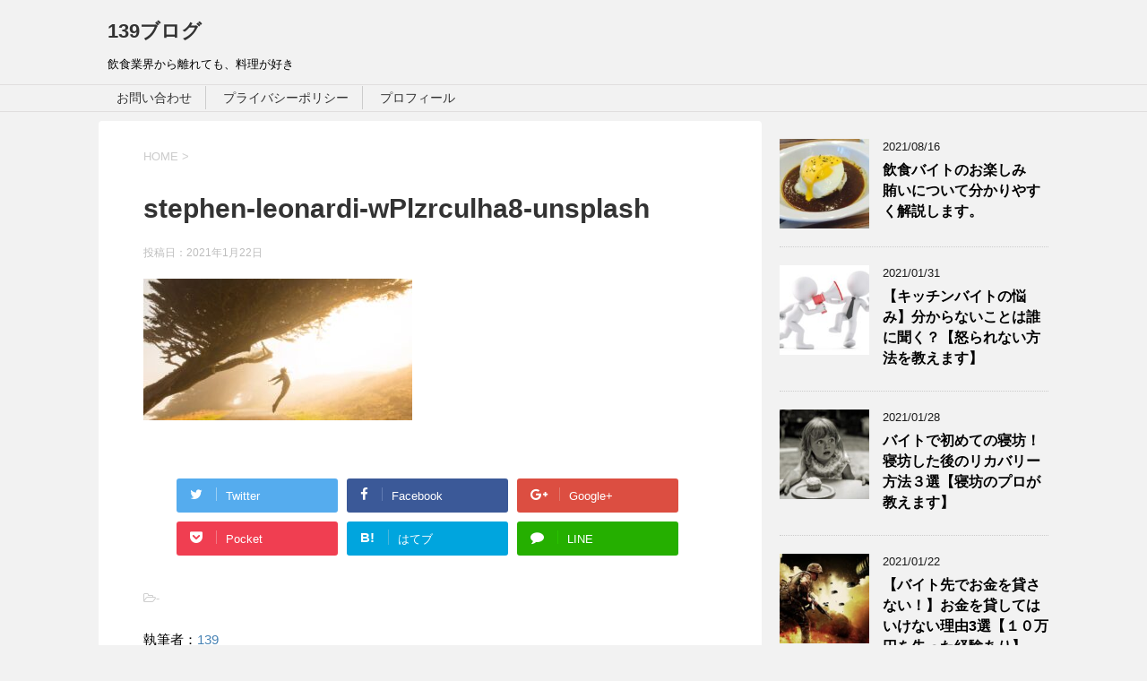

--- FILE ---
content_type: text/html; charset=UTF-8
request_url: https://h139blog.com/3-reasons-you-should-not-lend-money-at-eating-and-drinking-bytes/stephen-leonardi-wplzrculha8-unsplash/
body_size: 13133
content:
<!DOCTYPE html>
<!--[if lt IE 7]>
<html class="ie6" lang="ja"
	prefix="og: https://ogp.me/ns#" > <![endif]-->
<!--[if IE 7]>
<html class="i7" lang="ja"
	prefix="og: https://ogp.me/ns#" > <![endif]-->
<!--[if IE 8]>
<html class="ie" lang="ja"
	prefix="og: https://ogp.me/ns#" > <![endif]-->
<!--[if gt IE 8]><!-->
<html lang="ja"
	prefix="og: https://ogp.me/ns#" >
	<!--<![endif]-->
	<head prefix="og: http://ogp.me/ns# fb: http://ogp.me/ns/fb# article: http://ogp.me/ns/article#">
		<meta charset="UTF-8" >
		<meta name="viewport" content="width=device-width,initial-scale=1.0,user-scalable=yes">
		<meta name="format-detection" content="telephone=no" >
		
		
		<link rel="alternate" type="application/rss+xml" title="139ブログ RSS Feed" href="https://h139blog.com/feed/" />
		<link rel="pingback" href="https://h139blog.com/xmlrpc.php" >
		<!--[if lt IE 9]>
		<script src="https://h139blog.com/wp-content/themes/stinger8/js/html5shiv.js"></script>
		<![endif]-->
				<title>stephen-leonardi-wPlzrculha8-unsplash | 139ブログ</title>

		<!-- All in One SEO 4.1.3.4 -->
		<meta name="google-site-verification" content="mOu5lWlg7Ouqj2Fuk_xcQG9ly8AJFnHUrNoitfIJK44" />
		<meta property="og:site_name" content="139ブログ" />
		<meta property="og:type" content="article" />
		<meta property="og:title" content="stephen-leonardi-wPlzrculha8-unsplash | 139ブログ" />
		<meta property="article:published_time" content="2021-01-21T17:15:26Z" />
		<meta property="article:modified_time" content="2021-01-21T17:16:54Z" />
		<meta name="twitter:card" content="summary_large_image" />
		<meta name="twitter:site" content="@IYeqmH0ZvVPCE5b" />
		<meta name="twitter:domain" content="h139blog.com" />
		<meta name="twitter:title" content="stephen-leonardi-wPlzrculha8-unsplash | 139ブログ" />
		<script type="application/ld+json" class="aioseo-schema">
			{"@context":"https:\/\/schema.org","@graph":[{"@type":"WebSite","@id":"https:\/\/h139blog.com\/#website","url":"https:\/\/h139blog.com\/","name":"139\u30d6\u30ed\u30b0","description":"\u98f2\u98df\u696d\u754c\u304b\u3089\u96e2\u308c\u3066\u3082\u3001\u6599\u7406\u304c\u597d\u304d","publisher":{"@id":"https:\/\/h139blog.com\/#organization"}},{"@type":"Organization","@id":"https:\/\/h139blog.com\/#organization","name":"139\u30d6\u30ed\u30b0","url":"https:\/\/h139blog.com\/","sameAs":["https:\/\/twitter.com\/IYeqmH0ZvVPCE5b"]},{"@type":"BreadcrumbList","@id":"https:\/\/h139blog.com\/3-reasons-you-should-not-lend-money-at-eating-and-drinking-bytes\/stephen-leonardi-wplzrculha8-unsplash\/#breadcrumblist","itemListElement":[{"@type":"ListItem","@id":"https:\/\/h139blog.com\/#listItem","position":"1","item":{"@type":"WebPage","@id":"https:\/\/h139blog.com\/","name":"\u30db\u30fc\u30e0","description":"\u306f\u3058\u3081\u307e\u3057\u3066\u3001139\u3068\u7533\u3057\u307e\u3059\u3002 \u98f2\u98df\u696d\u754c\u304b\u3089\u96e2\u308c\u3001\u6771\u4eac\u304b\u3089\u96e2\u308c\u3001\u5730\u5143\u3067\u751f\u304d\u308b\u3002","url":"https:\/\/h139blog.com\/"},"nextItem":"https:\/\/h139blog.com\/3-reasons-you-should-not-lend-money-at-eating-and-drinking-bytes\/stephen-leonardi-wplzrculha8-unsplash\/#listItem"},{"@type":"ListItem","@id":"https:\/\/h139blog.com\/3-reasons-you-should-not-lend-money-at-eating-and-drinking-bytes\/stephen-leonardi-wplzrculha8-unsplash\/#listItem","position":"2","item":{"@type":"WebPage","@id":"https:\/\/h139blog.com\/3-reasons-you-should-not-lend-money-at-eating-and-drinking-bytes\/stephen-leonardi-wplzrculha8-unsplash\/","name":"stephen-leonardi-wPlzrculha8-unsplash","url":"https:\/\/h139blog.com\/3-reasons-you-should-not-lend-money-at-eating-and-drinking-bytes\/stephen-leonardi-wplzrculha8-unsplash\/"},"previousItem":"https:\/\/h139blog.com\/#listItem"}]},{"@type":"Person","@id":"https:\/\/h139blog.com\/author\/139\/#author","url":"https:\/\/h139blog.com\/author\/139\/","name":"139","image":{"@type":"ImageObject","@id":"https:\/\/h139blog.com\/3-reasons-you-should-not-lend-money-at-eating-and-drinking-bytes\/stephen-leonardi-wplzrculha8-unsplash\/#authorImage","url":"https:\/\/secure.gravatar.com\/avatar\/f022f12eeb328282cd592d45d7aa056c?s=96&d=mm&r=g","width":"96","height":"96","caption":"139"},"sameAs":["https:\/\/twitter.com\/IYeqmH0ZvVPCE5b"]},{"@type":"ItemPage","@id":"https:\/\/h139blog.com\/3-reasons-you-should-not-lend-money-at-eating-and-drinking-bytes\/stephen-leonardi-wplzrculha8-unsplash\/#itempage","url":"https:\/\/h139blog.com\/3-reasons-you-should-not-lend-money-at-eating-and-drinking-bytes\/stephen-leonardi-wplzrculha8-unsplash\/","name":"stephen-leonardi-wPlzrculha8-unsplash | 139\u30d6\u30ed\u30b0","inLanguage":"ja","isPartOf":{"@id":"https:\/\/h139blog.com\/#website"},"breadcrumb":{"@id":"https:\/\/h139blog.com\/3-reasons-you-should-not-lend-money-at-eating-and-drinking-bytes\/stephen-leonardi-wplzrculha8-unsplash\/#breadcrumblist"},"author":"https:\/\/h139blog.com\/author\/139\/#author","creator":"https:\/\/h139blog.com\/author\/139\/#author","datePublished":"2021-01-21T17:15:26+09:00","dateModified":"2021-01-21T17:16:54+09:00"}]}
		</script>
		<script type="text/javascript" >
			window.ga=window.ga||function(){(ga.q=ga.q||[]).push(arguments)};ga.l=+new Date;
			ga('create', "G-0LJSEJB3EV", 'auto');
			ga('send', 'pageview');
		</script>
		<script async src="https://www.google-analytics.com/analytics.js"></script>
		<!-- All in One SEO -->

<link rel='dns-prefetch' href='//ajax.googleapis.com' />
<link rel='dns-prefetch' href='//s.w.org' />
<script type="text/javascript">
window._wpemojiSettings = {"baseUrl":"https:\/\/s.w.org\/images\/core\/emoji\/14.0.0\/72x72\/","ext":".png","svgUrl":"https:\/\/s.w.org\/images\/core\/emoji\/14.0.0\/svg\/","svgExt":".svg","source":{"concatemoji":"https:\/\/h139blog.com\/wp-includes\/js\/wp-emoji-release.min.js?ver=6.0.11"}};
/*! This file is auto-generated */
!function(e,a,t){var n,r,o,i=a.createElement("canvas"),p=i.getContext&&i.getContext("2d");function s(e,t){var a=String.fromCharCode,e=(p.clearRect(0,0,i.width,i.height),p.fillText(a.apply(this,e),0,0),i.toDataURL());return p.clearRect(0,0,i.width,i.height),p.fillText(a.apply(this,t),0,0),e===i.toDataURL()}function c(e){var t=a.createElement("script");t.src=e,t.defer=t.type="text/javascript",a.getElementsByTagName("head")[0].appendChild(t)}for(o=Array("flag","emoji"),t.supports={everything:!0,everythingExceptFlag:!0},r=0;r<o.length;r++)t.supports[o[r]]=function(e){if(!p||!p.fillText)return!1;switch(p.textBaseline="top",p.font="600 32px Arial",e){case"flag":return s([127987,65039,8205,9895,65039],[127987,65039,8203,9895,65039])?!1:!s([55356,56826,55356,56819],[55356,56826,8203,55356,56819])&&!s([55356,57332,56128,56423,56128,56418,56128,56421,56128,56430,56128,56423,56128,56447],[55356,57332,8203,56128,56423,8203,56128,56418,8203,56128,56421,8203,56128,56430,8203,56128,56423,8203,56128,56447]);case"emoji":return!s([129777,127995,8205,129778,127999],[129777,127995,8203,129778,127999])}return!1}(o[r]),t.supports.everything=t.supports.everything&&t.supports[o[r]],"flag"!==o[r]&&(t.supports.everythingExceptFlag=t.supports.everythingExceptFlag&&t.supports[o[r]]);t.supports.everythingExceptFlag=t.supports.everythingExceptFlag&&!t.supports.flag,t.DOMReady=!1,t.readyCallback=function(){t.DOMReady=!0},t.supports.everything||(n=function(){t.readyCallback()},a.addEventListener?(a.addEventListener("DOMContentLoaded",n,!1),e.addEventListener("load",n,!1)):(e.attachEvent("onload",n),a.attachEvent("onreadystatechange",function(){"complete"===a.readyState&&t.readyCallback()})),(e=t.source||{}).concatemoji?c(e.concatemoji):e.wpemoji&&e.twemoji&&(c(e.twemoji),c(e.wpemoji)))}(window,document,window._wpemojiSettings);
</script>
<style type="text/css">
img.wp-smiley,
img.emoji {
	display: inline !important;
	border: none !important;
	box-shadow: none !important;
	height: 1em !important;
	width: 1em !important;
	margin: 0 0.07em !important;
	vertical-align: -0.1em !important;
	background: none !important;
	padding: 0 !important;
}
</style>
	<link rel='stylesheet' id='rtoc_style-css'  href='https://h139blog.com/wp-content/plugins/rich-table-of-content/css/rtoc_style.css?ver=6.0.11' type='text/css' media='all' />
<link rel='stylesheet' id='wp-block-library-css'  href='https://h139blog.com/wp-includes/css/dist/block-library/style.min.css?ver=6.0.11' type='text/css' media='all' />
<link rel='stylesheet' id='liquid-block-speech-css'  href='https://h139blog.com/wp-content/plugins/liquid-speech-balloon/css/block.css?ver=6.0.11' type='text/css' media='all' />
<style id='global-styles-inline-css' type='text/css'>
body{--wp--preset--color--black: #000000;--wp--preset--color--cyan-bluish-gray: #abb8c3;--wp--preset--color--white: #ffffff;--wp--preset--color--pale-pink: #f78da7;--wp--preset--color--vivid-red: #cf2e2e;--wp--preset--color--luminous-vivid-orange: #ff6900;--wp--preset--color--luminous-vivid-amber: #fcb900;--wp--preset--color--light-green-cyan: #7bdcb5;--wp--preset--color--vivid-green-cyan: #00d084;--wp--preset--color--pale-cyan-blue: #8ed1fc;--wp--preset--color--vivid-cyan-blue: #0693e3;--wp--preset--color--vivid-purple: #9b51e0;--wp--preset--gradient--vivid-cyan-blue-to-vivid-purple: linear-gradient(135deg,rgba(6,147,227,1) 0%,rgb(155,81,224) 100%);--wp--preset--gradient--light-green-cyan-to-vivid-green-cyan: linear-gradient(135deg,rgb(122,220,180) 0%,rgb(0,208,130) 100%);--wp--preset--gradient--luminous-vivid-amber-to-luminous-vivid-orange: linear-gradient(135deg,rgba(252,185,0,1) 0%,rgba(255,105,0,1) 100%);--wp--preset--gradient--luminous-vivid-orange-to-vivid-red: linear-gradient(135deg,rgba(255,105,0,1) 0%,rgb(207,46,46) 100%);--wp--preset--gradient--very-light-gray-to-cyan-bluish-gray: linear-gradient(135deg,rgb(238,238,238) 0%,rgb(169,184,195) 100%);--wp--preset--gradient--cool-to-warm-spectrum: linear-gradient(135deg,rgb(74,234,220) 0%,rgb(151,120,209) 20%,rgb(207,42,186) 40%,rgb(238,44,130) 60%,rgb(251,105,98) 80%,rgb(254,248,76) 100%);--wp--preset--gradient--blush-light-purple: linear-gradient(135deg,rgb(255,206,236) 0%,rgb(152,150,240) 100%);--wp--preset--gradient--blush-bordeaux: linear-gradient(135deg,rgb(254,205,165) 0%,rgb(254,45,45) 50%,rgb(107,0,62) 100%);--wp--preset--gradient--luminous-dusk: linear-gradient(135deg,rgb(255,203,112) 0%,rgb(199,81,192) 50%,rgb(65,88,208) 100%);--wp--preset--gradient--pale-ocean: linear-gradient(135deg,rgb(255,245,203) 0%,rgb(182,227,212) 50%,rgb(51,167,181) 100%);--wp--preset--gradient--electric-grass: linear-gradient(135deg,rgb(202,248,128) 0%,rgb(113,206,126) 100%);--wp--preset--gradient--midnight: linear-gradient(135deg,rgb(2,3,129) 0%,rgb(40,116,252) 100%);--wp--preset--duotone--dark-grayscale: url('#wp-duotone-dark-grayscale');--wp--preset--duotone--grayscale: url('#wp-duotone-grayscale');--wp--preset--duotone--purple-yellow: url('#wp-duotone-purple-yellow');--wp--preset--duotone--blue-red: url('#wp-duotone-blue-red');--wp--preset--duotone--midnight: url('#wp-duotone-midnight');--wp--preset--duotone--magenta-yellow: url('#wp-duotone-magenta-yellow');--wp--preset--duotone--purple-green: url('#wp-duotone-purple-green');--wp--preset--duotone--blue-orange: url('#wp-duotone-blue-orange');--wp--preset--font-size--small: 13px;--wp--preset--font-size--medium: 20px;--wp--preset--font-size--large: 36px;--wp--preset--font-size--x-large: 42px;}.has-black-color{color: var(--wp--preset--color--black) !important;}.has-cyan-bluish-gray-color{color: var(--wp--preset--color--cyan-bluish-gray) !important;}.has-white-color{color: var(--wp--preset--color--white) !important;}.has-pale-pink-color{color: var(--wp--preset--color--pale-pink) !important;}.has-vivid-red-color{color: var(--wp--preset--color--vivid-red) !important;}.has-luminous-vivid-orange-color{color: var(--wp--preset--color--luminous-vivid-orange) !important;}.has-luminous-vivid-amber-color{color: var(--wp--preset--color--luminous-vivid-amber) !important;}.has-light-green-cyan-color{color: var(--wp--preset--color--light-green-cyan) !important;}.has-vivid-green-cyan-color{color: var(--wp--preset--color--vivid-green-cyan) !important;}.has-pale-cyan-blue-color{color: var(--wp--preset--color--pale-cyan-blue) !important;}.has-vivid-cyan-blue-color{color: var(--wp--preset--color--vivid-cyan-blue) !important;}.has-vivid-purple-color{color: var(--wp--preset--color--vivid-purple) !important;}.has-black-background-color{background-color: var(--wp--preset--color--black) !important;}.has-cyan-bluish-gray-background-color{background-color: var(--wp--preset--color--cyan-bluish-gray) !important;}.has-white-background-color{background-color: var(--wp--preset--color--white) !important;}.has-pale-pink-background-color{background-color: var(--wp--preset--color--pale-pink) !important;}.has-vivid-red-background-color{background-color: var(--wp--preset--color--vivid-red) !important;}.has-luminous-vivid-orange-background-color{background-color: var(--wp--preset--color--luminous-vivid-orange) !important;}.has-luminous-vivid-amber-background-color{background-color: var(--wp--preset--color--luminous-vivid-amber) !important;}.has-light-green-cyan-background-color{background-color: var(--wp--preset--color--light-green-cyan) !important;}.has-vivid-green-cyan-background-color{background-color: var(--wp--preset--color--vivid-green-cyan) !important;}.has-pale-cyan-blue-background-color{background-color: var(--wp--preset--color--pale-cyan-blue) !important;}.has-vivid-cyan-blue-background-color{background-color: var(--wp--preset--color--vivid-cyan-blue) !important;}.has-vivid-purple-background-color{background-color: var(--wp--preset--color--vivid-purple) !important;}.has-black-border-color{border-color: var(--wp--preset--color--black) !important;}.has-cyan-bluish-gray-border-color{border-color: var(--wp--preset--color--cyan-bluish-gray) !important;}.has-white-border-color{border-color: var(--wp--preset--color--white) !important;}.has-pale-pink-border-color{border-color: var(--wp--preset--color--pale-pink) !important;}.has-vivid-red-border-color{border-color: var(--wp--preset--color--vivid-red) !important;}.has-luminous-vivid-orange-border-color{border-color: var(--wp--preset--color--luminous-vivid-orange) !important;}.has-luminous-vivid-amber-border-color{border-color: var(--wp--preset--color--luminous-vivid-amber) !important;}.has-light-green-cyan-border-color{border-color: var(--wp--preset--color--light-green-cyan) !important;}.has-vivid-green-cyan-border-color{border-color: var(--wp--preset--color--vivid-green-cyan) !important;}.has-pale-cyan-blue-border-color{border-color: var(--wp--preset--color--pale-cyan-blue) !important;}.has-vivid-cyan-blue-border-color{border-color: var(--wp--preset--color--vivid-cyan-blue) !important;}.has-vivid-purple-border-color{border-color: var(--wp--preset--color--vivid-purple) !important;}.has-vivid-cyan-blue-to-vivid-purple-gradient-background{background: var(--wp--preset--gradient--vivid-cyan-blue-to-vivid-purple) !important;}.has-light-green-cyan-to-vivid-green-cyan-gradient-background{background: var(--wp--preset--gradient--light-green-cyan-to-vivid-green-cyan) !important;}.has-luminous-vivid-amber-to-luminous-vivid-orange-gradient-background{background: var(--wp--preset--gradient--luminous-vivid-amber-to-luminous-vivid-orange) !important;}.has-luminous-vivid-orange-to-vivid-red-gradient-background{background: var(--wp--preset--gradient--luminous-vivid-orange-to-vivid-red) !important;}.has-very-light-gray-to-cyan-bluish-gray-gradient-background{background: var(--wp--preset--gradient--very-light-gray-to-cyan-bluish-gray) !important;}.has-cool-to-warm-spectrum-gradient-background{background: var(--wp--preset--gradient--cool-to-warm-spectrum) !important;}.has-blush-light-purple-gradient-background{background: var(--wp--preset--gradient--blush-light-purple) !important;}.has-blush-bordeaux-gradient-background{background: var(--wp--preset--gradient--blush-bordeaux) !important;}.has-luminous-dusk-gradient-background{background: var(--wp--preset--gradient--luminous-dusk) !important;}.has-pale-ocean-gradient-background{background: var(--wp--preset--gradient--pale-ocean) !important;}.has-electric-grass-gradient-background{background: var(--wp--preset--gradient--electric-grass) !important;}.has-midnight-gradient-background{background: var(--wp--preset--gradient--midnight) !important;}.has-small-font-size{font-size: var(--wp--preset--font-size--small) !important;}.has-medium-font-size{font-size: var(--wp--preset--font-size--medium) !important;}.has-large-font-size{font-size: var(--wp--preset--font-size--large) !important;}.has-x-large-font-size{font-size: var(--wp--preset--font-size--x-large) !important;}
</style>
<link rel='stylesheet' id='contact-form-7-css'  href='https://h139blog.com/wp-content/plugins/contact-form-7/includes/css/styles.css?ver=5.4.2' type='text/css' media='all' />
<link rel='stylesheet' id='yyi_rinker_stylesheet-css'  href='https://h139blog.com/wp-content/plugins/yyi-rinker/css/style.css?v=1.1.3&#038;ver=6.0.11' type='text/css' media='all' />
<link rel='stylesheet' id='normalize-css'  href='https://h139blog.com/wp-content/themes/stinger8/css/normalize.css?ver=1.5.9' type='text/css' media='all' />
<link rel='stylesheet' id='font-awesome-css'  href='https://h139blog.com/wp-content/themes/stinger8/css/fontawesome/css/font-awesome.min.css?ver=4.5.0' type='text/css' media='all' />
<link rel='stylesheet' id='style-css'  href='https://h139blog.com/wp-content/themes/stinger8/style.css?ver=6.0.11' type='text/css' media='all' />
<script type='text/javascript' src='//ajax.googleapis.com/ajax/libs/jquery/1.11.3/jquery.min.js?ver=1.11.3' id='jquery-js'></script>
<script type='text/javascript' src='https://h139blog.com/wp-content/plugins/yyi-rinker/js/event-tracking.js?v=1.1.3' id='yyi_rinker_event_tracking_script-js'></script>
<link rel="https://api.w.org/" href="https://h139blog.com/wp-json/" /><link rel="alternate" type="application/json" href="https://h139blog.com/wp-json/wp/v2/media/928" /><link rel='shortlink' href='https://h139blog.com/?p=928' />
<link rel="alternate" type="application/json+oembed" href="https://h139blog.com/wp-json/oembed/1.0/embed?url=https%3A%2F%2Fh139blog.com%2F3-reasons-you-should-not-lend-money-at-eating-and-drinking-bytes%2Fstephen-leonardi-wplzrculha8-unsplash%2F" />
<link rel="alternate" type="text/xml+oembed" href="https://h139blog.com/wp-json/oembed/1.0/embed?url=https%3A%2F%2Fh139blog.com%2F3-reasons-you-should-not-lend-money-at-eating-and-drinking-bytes%2Fstephen-leonardi-wplzrculha8-unsplash%2F&#038;format=xml" />
<script type="text/javascript" language="javascript">
    var vc_pid = "886881184";
</script><script type="text/javascript" src="//aml.valuecommerce.com/vcdal.js" async></script><style>
div.yyi-rinker-contents.yyi-rinker-design-tate  div.yyi-rinker-box{
    flex-direction: column;
}

div.yyi-rinker-contents.yyi-rinker-design-slim div.yyi-rinker-box .yyi-rinker-links {
    flex-direction: column;
}

div.yyi-rinker-contents.yyi-rinker-design-slim div.yyi-rinker-info {
    width: 100%;
}

div.yyi-rinker-contents.yyi-rinker-design-slim .yyi-rinker-title {
    text-align: center;
}

div.yyi-rinker-contents.yyi-rinker-design-slim .yyi-rinker-links {
    text-align: center;
}
div.yyi-rinker-contents.yyi-rinker-design-slim .yyi-rinker-image {

    margin: auto;
}

div.yyi-rinker-contents.yyi-rinker-design-slim div.yyi-rinker-info ul.yyi-rinker-links li {
	align-self: stretch;
}
div.yyi-rinker-contents.yyi-rinker-design-slim div.yyi-rinker-box div.yyi-rinker-info {
	padding: 0;
}
div.yyi-rinker-contents.yyi-rinker-design-slim div.yyi-rinker-box {
	flex-direction: column;
	padding: 14px 5px 0;
}

.yyi-rinker-design-slim div.yyi-rinker-box div.yyi-rinker-info {
	text-align: center;
}

.yyi-rinker-design-slim div.price-box span.price {
	display: block;
}

div.yyi-rinker-contents.yyi-rinker-design-slim div.yyi-rinker-info div.yyi-rinker-title a{
	font-size:16px;
}

div.yyi-rinker-contents.yyi-rinker-design-slim ul.yyi-rinker-links li.amazonkindlelink:before,  div.yyi-rinker-contents.yyi-rinker-design-slim ul.yyi-rinker-links li.amazonlink:before,  div.yyi-rinker-contents.yyi-rinker-design-slim ul.yyi-rinker-links li.rakutenlink:before,  div.yyi-rinker-contents.yyi-rinker-design-slim ul.yyi-rinker-links li.yahoolink:before {
	font-size:12px;
}

div.yyi-rinker-contents.yyi-rinker-design-slim ul.yyi-rinker-links li a {
	font-size: 13px;
}
.entry-content ul.yyi-rinker-links li {
	padding: 0;
}

				</style><style type="text/css">.recentcomments a{display:inline !important;padding:0 !important;margin:0 !important;}</style><style type="text/css">.broken_link, a.broken_link {
	text-decoration: line-through;
}</style>	<style type="text/css">
		/*<!-- rtoc -->*/
		.rtoc-mokuji-content {
			background-color: #ffffff;
		}

		.rtoc-mokuji-content.frame1 {
			border: 1px solid #405796;
		}

		.rtoc-mokuji-content #rtoc-mokuji-title {
			color: #405796;
		}

		.rtoc-mokuji-content .rtoc-mokuji li>a {
			color: #5c5f6b;
		}

		.rtoc-mokuji-content .mokuji_ul.level-1>.rtoc-item::before {
			background-color: #6a91c1 !important;
		}

		.rtoc-mokuji-content .mokuji_ul.level-2>.rtoc-item::before {
			background-color: #6a91c1 !important;
		}

		.rtoc-mokuji-content.frame2::before,
		.rtoc-mokuji-content.frame3,
		.rtoc-mokuji-content.frame4,
		.rtoc-mokuji-content.frame5 {
			border-color: #405796;
		}

		.rtoc-mokuji-content.frame5::before,
		.rtoc-mokuji-content.frame5::after {
			background-color: #405796;
		}

		.cls-1,
		.cls-2 {
			stroke: #405796;
		}

		.rtoc-mokuji-content .decimal_ol.level-2>.rtoc-item::before,
		.rtoc-mokuji-content .mokuji_ol>.rtoc-item::before {
			color: #6a91c1;
		}

		.rtoc-mokuji-content .decimal_ol>.rtoc-item::after {
			background-color: #6a91c1;
		}

		.rtoc-mokuji-content .decimal_ol>.rtoc-item::before {
			color: #6a91c1;
		}

		/*addon6*/
		#rtoc-mokuji-wrapper.addon6 #rtoc-mokuji-title span .cls-1,
		#rtoc-mokuji-wrapper.addon6 #rtoc-mokuji-title span .cls-2 {
			stroke: #405796 !important;
		}

		#rtoc-mokuji-wrapper.addon6 .rtoc-mokuji.level-1>.rtoc-item {
			border-color: #6a91c1;
		}

		#rtoc-mokuji-wrapper.addon6 .rtoc-mokuji.level-1 .rtoc-mokuji.level-2 {
			border-color: #6a91c1		}

		/*addon7*/
		#rtoc-mokuji-wrapper.addon7 .rtoc-mokuji.level-1 .rtoc-chapter .rtoc-chapter-text {
			color: #6a91c1;
		}

		#rtoc-mokuji-wrapper.addon7 .rtoc-mokuji.level-1>.rtoc-item::before {
			background-color: #6a91c1 !important;
		}

		#rtoc-mokuji-wrapper.addon7 .rtoc-mokuji.level-1>.rtoc-item .rtoc-mokuji.level-2 {
			border-color: #6a91c1;
		}

		/*rtoc_return*/
		#rtoc_return a::before {
			background-image: url(https://h139blog.com/wp-content/plugins/rich-table-of-content/include/../img/rtoc_return.png);
		}

		#rtoc_return a {
			background-color: #6a91c1 !important;
		}
	</style>
	<link rel="icon" href="https://h139blog.com/wp-content/uploads/2020/11/40406cd6e74f5c6751f4ea8d4b56fffe-100x100.jpeg" sizes="32x32" />
<link rel="icon" href="https://h139blog.com/wp-content/uploads/2020/11/40406cd6e74f5c6751f4ea8d4b56fffe-e1610121315948.jpeg" sizes="192x192" />
<link rel="apple-touch-icon" href="https://h139blog.com/wp-content/uploads/2020/11/40406cd6e74f5c6751f4ea8d4b56fffe-e1610121315948.jpeg" />
<meta name="msapplication-TileImage" content="https://h139blog.com/wp-content/uploads/2020/11/40406cd6e74f5c6751f4ea8d4b56fffe-e1610121315948.jpeg" />
<link rel="alternate" type="application/rss+xml" title="RSS" href="https://h139blog.com/rsslatest.xml" />		
		<script data-ad-client="ca-pub-8586425218441912" async src="https://pagead2.googlesyndication.com/pagead/js/adsbygoogle.js"></script>
		
	</head>
	<body class="attachment attachment-template-default single single-attachment postid-928 attachmentid-928 attachment-jpeg" >
			<div id="st-ami">
				<div id="wrapper">
				<div id="wrapper-in">
					<header>
						<div id="headbox-bg">
							<div class="clearfix" id="headbox">
								<nav id="s-navi" class="pcnone">
	<dl class="acordion">
		<dt class="trigger">
			<p><span class="op"><i class="fa fa-bars"></i></span></p>
		</dt>

		<dd class="acordion_tree">
						<div class="menu"><ul>
<li class="page_item page-item-104"><a href="https://h139blog.com/%e3%81%8a%e5%95%8f%e3%81%84%e5%90%88%e3%82%8f%e3%81%9b/">お問い合わせ</a></li>
<li class="page_item page-item-133"><a href="https://h139blog.com/privacy/">プライバシーポリシー</a></li>
<li class="page_item page-item-143"><a href="https://h139blog.com/prifile/">プロフィール</a></li>
</ul></div>
			<div class="clear"></div>

		</dd>
	</dl>
</nav>
									<div id="header-l">
									<!-- ロゴ又はブログ名 -->
									<p class="sitename">
										<a href="https://h139blog.com/">
											139ブログ										</a>
									</p>
									<!-- ロゴ又はブログ名ここまで -->
									<!-- キャプション -->
																			<p class="descr">
											飲食業界から離れても、料理が好き										</p>
																		</div><!-- /#header-l -->

							</div><!-- /#headbox-bg -->
						</div><!-- /#headbox clearfix -->

						<div id="gazou-wide">
										<div id="st-menubox">
			<div id="st-menuwide">
				<nav class="menu"><ul>
<li class="page_item page-item-104"><a href="https://h139blog.com/%e3%81%8a%e5%95%8f%e3%81%84%e5%90%88%e3%82%8f%e3%81%9b/">お問い合わせ</a></li>
<li class="page_item page-item-133"><a href="https://h139blog.com/privacy/">プライバシーポリシー</a></li>
<li class="page_item page-item-143"><a href="https://h139blog.com/prifile/">プロフィール</a></li>
</ul></nav>
			</div>
		</div>
	
							
						</div>
						<!-- /gazou -->

					</header>
					<div id="content-w">
<div id="content" class="clearfix">
	<div id="contentInner">

		<div class="st-main">

			<!-- ぱんくず -->
			<section id="breadcrumb">
			<ol itemscope itemtype="http://schema.org/BreadcrumbList">
					 <li itemprop="itemListElement" itemscope
      itemtype="http://schema.org/ListItem"><a href="https://h139blog.com" itemprop="item"><span itemprop="name">HOME</span></a> > <meta itemprop="position" content="1" /></li>
							</ol>
			</section>
			<!--/ ぱんくず -->

			<div id="post-928" class="st-post post-928 attachment type-attachment status-inherit hentry">
				<article>
					<!--ループ開始 -->
										
										<p class="st-catgroup">
										</p>
									

					<h1 class="entry-title">stephen-leonardi-wPlzrculha8-unsplash</h1>

					<div class="blogbox">
						<p><span class="kdate">
															投稿日：<time class="updated" datetime="2021-01-22T02:15:26+0900">2021年1月22日</time>
													</span></p>
					</div>

					<div class="mainbox">
							<div class="entry-content">
								<p class="attachment"><a href='https://h139blog.com/wp-content/uploads/2021/01/stephen-leonardi-wPlzrculha8-unsplash-e1611249408456.jpg'><img width="300" height="158" src="https://h139blog.com/wp-content/uploads/2021/01/stephen-leonardi-wPlzrculha8-unsplash-e1611249408456-300x158.jpg" class="attachment-medium size-medium" alt="" loading="lazy" srcset="https://h139blog.com/wp-content/uploads/2021/01/stephen-leonardi-wPlzrculha8-unsplash-e1611249408456-300x158.jpg 300w, https://h139blog.com/wp-content/uploads/2021/01/stephen-leonardi-wPlzrculha8-unsplash-e1611249408456-1024x538.jpg 1024w, https://h139blog.com/wp-content/uploads/2021/01/stephen-leonardi-wPlzrculha8-unsplash-e1611249408456-768x403.jpg 768w, https://h139blog.com/wp-content/uploads/2021/01/stephen-leonardi-wPlzrculha8-unsplash-e1611249408456-1536x806.jpg 1536w, https://h139blog.com/wp-content/uploads/2021/01/stephen-leonardi-wPlzrculha8-unsplash-e1611249408456.jpg 1920w" sizes="(max-width: 300px) 100vw, 300px" /></a></p>
							</div>
						<div class="adbox">

				
	
							
	</div>
		
							
					</div><!-- .mainboxここまで -->
	
							<div class="sns">
	<ul class="clearfix">
		<!--ツイートボタン-->
		<li class="twitter"> 
		<a onclick="window.open('//twitter.com/intent/tweet?url=https%3A%2F%2Fh139blog.com%2F3-reasons-you-should-not-lend-money-at-eating-and-drinking-bytes%2Fstephen-leonardi-wplzrculha8-unsplash%2F&text=stephen-leonardi-wPlzrculha8-unsplash&tw_p=tweetbutton', '', 'width=500,height=450'); return false;"><i class="fa fa-twitter"></i><span class="snstext " >Twitter</span></a>
		</li>

		<!--Facebookボタン-->      
		<li class="facebook">
		<a href="//www.facebook.com/sharer.php?src=bm&u=https%3A%2F%2Fh139blog.com%2F3-reasons-you-should-not-lend-money-at-eating-and-drinking-bytes%2Fstephen-leonardi-wplzrculha8-unsplash%2F&t=stephen-leonardi-wPlzrculha8-unsplash" target="_blank"><i class="fa fa-facebook"></i><span class="snstext " >Facebook</span>
		</a>
		</li>

		<!--Google+1ボタン-->
		<li class="googleplus">
		<a href="https://plus.google.com/share?url=https%3A%2F%2Fh139blog.com%2F3-reasons-you-should-not-lend-money-at-eating-and-drinking-bytes%2Fstephen-leonardi-wplzrculha8-unsplash%2F" target="_blank"><i class="fa fa-google-plus"></i><span class="snstext " >Google+</span></a>
		</li>

		<!--ポケットボタン-->      
		<li class="pocket">
		<a onclick="window.open('//getpocket.com/edit?url=https%3A%2F%2Fh139blog.com%2F3-reasons-you-should-not-lend-money-at-eating-and-drinking-bytes%2Fstephen-leonardi-wplzrculha8-unsplash%2F&title=stephen-leonardi-wPlzrculha8-unsplash', '', 'width=500,height=350'); return false;"><i class="fa fa-get-pocket"></i><span class="snstext " >Pocket</span></a></li>

		<!--はてブボタン-->  
		<li class="hatebu">       
			<a href="//b.hatena.ne.jp/entry/https://h139blog.com/3-reasons-you-should-not-lend-money-at-eating-and-drinking-bytes/stephen-leonardi-wplzrculha8-unsplash/" class="hatena-bookmark-button" data-hatena-bookmark-layout="simple" title="stephen-leonardi-wPlzrculha8-unsplash"><span style="font-weight:bold" class="fa-hatena">B!</span><span class="snstext " >はてブ</span>
			</a><script type="text/javascript" src="//b.st-hatena.com/js/bookmark_button.js" charset="utf-8" async="async"></script>

		</li>

		<!--LINEボタン-->   
		<li class="line">
		<a href="//line.me/R/msg/text/?stephen-leonardi-wPlzrculha8-unsplash%0Ahttps%3A%2F%2Fh139blog.com%2F3-reasons-you-should-not-lend-money-at-eating-and-drinking-bytes%2Fstephen-leonardi-wplzrculha8-unsplash%2F" target="_blank"><i class="fa fa-comment" aria-hidden="true"></i><span class="snstext" >LINE</span></a>
		</li>     
	</ul>

	</div> 

						<p class="tagst">
							<i class="fa fa-folder-open-o" aria-hidden="true"></i>-<br/>
													</p>

					<p>執筆者：<a href="https://h139blog.com/author/139/" title="139 の投稿" rel="author">139</a></p>


										<!--ループ終了-->
			</article>

					<div class="st-aside">

						<hr class="hrcss" />
<div id="comments">
     	<div id="respond" class="comment-respond">
		<p id="st-reply-title" class="comment-reply-title">comment <small><a rel="nofollow" id="cancel-comment-reply-link" href="/3-reasons-you-should-not-lend-money-at-eating-and-drinking-bytes/stephen-leonardi-wplzrculha8-unsplash/#respond" style="display:none;">コメントをキャンセル</a></small></p><form action="https://h139blog.com/wp-comments-post.php" method="post" id="commentform" class="comment-form"><p class="comment-notes"><span id="email-notes">メールアドレスが公開されることはありません。</span> <span class="required-field-message" aria-hidden="true"><span class="required" aria-hidden="true">*</span> が付いている欄は必須項目です</span></p><p class="comment-form-comment"><label for="comment">コメント <span class="required" aria-hidden="true">*</span></label> <textarea id="comment" name="comment" cols="45" rows="8" maxlength="65525" required="required"></textarea></p><p class="comment-form-author"><label for="author">名前 <span class="required" aria-hidden="true">*</span></label> <input id="author" name="author" type="text" value="" size="30" maxlength="245" required="required" /></p>
<p class="comment-form-email"><label for="email">メール <span class="required" aria-hidden="true">*</span></label> <input id="email" name="email" type="text" value="" size="30" maxlength="100" aria-describedby="email-notes" required="required" /></p>
<p class="comment-form-url"><label for="url">サイト</label> <input id="url" name="url" type="text" value="" size="30" maxlength="200" /></p>
<p class="comment-form-cookies-consent"><input id="wp-comment-cookies-consent" name="wp-comment-cookies-consent" type="checkbox" value="yes" /> <label for="wp-comment-cookies-consent">次回のコメントで使用するためブラウザーに自分の名前、メールアドレス、サイトを保存する。</label></p>
<p><img src="https://h139blog.com/wp-content/plugins/siteguard/really-simple-captcha/tmp/452971265.png" alt="CAPTCHA"></p><p><label for="siteguard_captcha">上に表示された文字を入力してください。</label><br /><input type="text" name="siteguard_captcha" id="siteguard_captcha" class="input" value="" size="10" aria-required="true" /><input type="hidden" name="siteguard_captcha_prefix" id="siteguard_captcha_prefix" value="452971265" /></p><p class="form-submit"><input name="submit" type="submit" id="submit" class="submit" value="コメントを送る" /> <input type='hidden' name='comment_post_ID' value='928' id='comment_post_ID' />
<input type='hidden' name='comment_parent' id='comment_parent' value='0' />
</p><p style="display: none;"><input type="hidden" id="akismet_comment_nonce" name="akismet_comment_nonce" value="77cada2404" /></p><input type="hidden" id="ak_js" name="ak_js" value="188"/><textarea name="ak_hp_textarea" cols="45" rows="8" maxlength="100" style="display: none !important;"></textarea></form>	</div><!-- #respond -->
	</div>

<!-- END singer -->

						<!--関連記事-->
						<p class="point"><span class="point-in">関連記事</span></p>
<div class="kanren">
							<dl class="clearfix">
				<dt><a href="https://h139blog.com/take-it-easy/">
													<img width="150" height="150" src="https://h139blog.com/wp-content/uploads/2020/11/take-it-easy-2015200_1920-150x150.jpg" class="attachment-thumbnail size-thumbnail wp-post-image" alt="" loading="lazy" srcset="https://h139blog.com/wp-content/uploads/2020/11/take-it-easy-2015200_1920-150x150.jpg 150w, https://h139blog.com/wp-content/uploads/2020/11/take-it-easy-2015200_1920-100x100.jpg 100w" sizes="(max-width: 150px) 100vw, 150px" />											</a></dt>
				<dd>
					<p class="kanren-t"><a href="https://h139blog.com/take-it-easy/">
							【仕事が辛い時】飲食店で働くのが辛いと感じているあなたへ【辞めても大丈夫と考えましょう】						</a></p>

					<div class="smanone2">
						<p>飲食店で働いていて、仕事が辛い時に何をすれば解決するでしょうか？ １　何が辛いのがを明確化し、対処法を考える ２　対処法を実行してみる ３　対処法を実行した結果を検証し、課題を抽出する ４　課題の改善 &#8230; </p>
					</div>
				</dd>
			</dl>
					<dl class="clearfix">
				<dt><a href="https://h139blog.com/who-do-you-ask/">
													<img width="150" height="150" src="https://h139blog.com/wp-content/uploads/2021/01/businessman-3036181_1920-150x150.jpg" class="attachment-thumbnail size-thumbnail wp-post-image" alt="質問" loading="lazy" srcset="https://h139blog.com/wp-content/uploads/2021/01/businessman-3036181_1920-150x150.jpg 150w, https://h139blog.com/wp-content/uploads/2021/01/businessman-3036181_1920-100x100.jpg 100w" sizes="(max-width: 150px) 100vw, 150px" />											</a></dt>
				<dd>
					<p class="kanren-t"><a href="https://h139blog.com/who-do-you-ask/">
							【キッチンバイトの悩み】分からないことは誰に聞く？【怒られない方法を教えます】						</a></p>

					<div class="smanone2">
						<p>キッチンバイトをしていると次のような経験はありませんか？ 質問して怒られたことがある。 質問して怒られるか不安。 分からないから仕事が進まなくて悩んでいる。 キッチンバイトをはじめたばかりの人がハマる &#8230; </p>
					</div>
				</dd>
			</dl>
					<dl class="clearfix">
				<dt><a href="https://h139blog.com/take-time-off-from-work/">
													<img width="150" height="150" src="https://h139blog.com/wp-content/uploads/2020/11/katherine-hanlon-Td3X-0efWxI-unsplash-1-150x150.jpg" class="attachment-thumbnail size-thumbnail wp-post-image" alt="" loading="lazy" srcset="https://h139blog.com/wp-content/uploads/2020/11/katherine-hanlon-Td3X-0efWxI-unsplash-1-150x150.jpg 150w, https://h139blog.com/wp-content/uploads/2020/11/katherine-hanlon-Td3X-0efWxI-unsplash-1-100x100.jpg 100w" sizes="(max-width: 150px) 100vw, 150px" />											</a></dt>
				<dd>
					<p class="kanren-t"><a href="https://h139blog.com/take-time-off-from-work/">
							【実体験】飲食店で働くと、葬式に出れません【自分の責任でもあります。解決策も解説】						</a></p>

					<div class="smanone2">
						<p>飲食業界で17年間働いてきました。 その中で辛かったことの一つは休みが少ないこと。 個人店では週4休み（しんどかった） 優良企業で週8休み（良い会社でした） ベンチャー企業でほぼ休みなし（……地獄）  &#8230; </p>
					</div>
				</dd>
			</dl>
					<dl class="clearfix">
				<dt><a href="https://h139blog.com/how-to-work-at-restaurant/">
													<img width="150" height="150" src="https://h139blog.com/wp-content/uploads/2020/12/fear-2019930_1920-150x150.jpg" class="attachment-thumbnail size-thumbnail wp-post-image" alt="" loading="lazy" srcset="https://h139blog.com/wp-content/uploads/2020/12/fear-2019930_1920-150x150.jpg 150w, https://h139blog.com/wp-content/uploads/2020/12/fear-2019930_1920-100x100.jpg 100w" sizes="(max-width: 150px) 100vw, 150px" />											</a></dt>
				<dd>
					<p class="kanren-t"><a href="https://h139blog.com/how-to-work-at-restaurant/">
							【実体験】飲食店の労働時間は長い！休みは少ない！じゃあ、どーする？【社員さんの場合】						</a></p>

					<div class="smanone2">
						<p>飲食店ではじめて働く、またはこれから働こうと考えているみなさんに向けて 本記事を書いてます。 飲食店にもつイメージの一つとして 飲食店の労働時間って長いってホント？ と思う人は多いと思います。 20年 &#8230; </p>
					</div>
				</dd>
			</dl>
					<dl class="clearfix">
				<dt><a href="https://h139blog.com/cooking-master/">
													<img width="150" height="150" src="https://h139blog.com/wp-content/uploads/2020/10/6-150x150.png" class="attachment-thumbnail size-thumbnail wp-post-image" alt="" loading="lazy" srcset="https://h139blog.com/wp-content/uploads/2020/10/6-150x150.png 150w, https://h139blog.com/wp-content/uploads/2020/10/6-300x300.png 300w, https://h139blog.com/wp-content/uploads/2020/10/6-100x100.png 100w, https://h139blog.com/wp-content/uploads/2020/10/6.png 500w" sizes="(max-width: 150px) 100vw, 150px" />											</a></dt>
				<dd>
					<p class="kanren-t"><a href="https://h139blog.com/cooking-master/">
							【仕事】飲食店店長に求められる能力【まずはスタッフとの信頼関係を作りましょう】						</a></p>

					<div class="smanone2">
						<p>飲食店の店長にいちばん大切で、いちばん重要な仕事は何だと思いますか？ お店の売上を上げること、接客、マーケティングスキル、調理、いっぱいありますが、 いちばん重要なのはスタッフとの信頼関係を作ることだ &#8230; </p>
					</div>
				</dd>
			</dl>
				</div>
						<!--ページナビ-->
						<div class="p-navi clearfix">
							<dl>
																							</dl>
						</div>
					</div><!-- /st-aside -->

			</div>
			<!--/post-->

		</div><!-- /st-main -->
	</div>
	<!-- /#contentInner -->
	<div id="side">
	<div class="st-aside">

		
		<div class="kanren">
							<dl class="clearfix">
				<dt><a href="https://h139blog.com/i-will-explain-in-an-easy-to-understand-manner-about-the-fun-of-eating-and-drinking-part-time-work/">
													<img width="150" height="150" src="https://h139blog.com/wp-content/uploads/2021/07/curry-967086_1280-150x150.jpg" class="attachment-thumbnail size-thumbnail wp-post-image" alt="" loading="lazy" srcset="https://h139blog.com/wp-content/uploads/2021/07/curry-967086_1280-150x150.jpg 150w, https://h139blog.com/wp-content/uploads/2021/07/curry-967086_1280-e1627134270463.jpg 300w, https://h139blog.com/wp-content/uploads/2021/07/curry-967086_1280-1024x1024.jpg 1024w, https://h139blog.com/wp-content/uploads/2021/07/curry-967086_1280-768x768.jpg 768w, https://h139blog.com/wp-content/uploads/2021/07/curry-967086_1280-100x100.jpg 100w" sizes="(max-width: 150px) 100vw, 150px" />											</a></dt>
				<dd>
					<div class="blog_info">
						<p>2021/08/16</p>
					</div>
					<p class="kanren-t"><a href="https://h139blog.com/i-will-explain-in-an-easy-to-understand-manner-about-the-fun-of-eating-and-drinking-part-time-work/">飲食バイトのお楽しみ　賄いについて分かりやすく解説します。</a></p>

					<div class="smanone2">
											</div>
				</dd>
			</dl>
					<dl class="clearfix">
				<dt><a href="https://h139blog.com/who-do-you-ask/">
													<img width="150" height="150" src="https://h139blog.com/wp-content/uploads/2021/01/businessman-3036181_1920-150x150.jpg" class="attachment-thumbnail size-thumbnail wp-post-image" alt="質問" loading="lazy" srcset="https://h139blog.com/wp-content/uploads/2021/01/businessman-3036181_1920-150x150.jpg 150w, https://h139blog.com/wp-content/uploads/2021/01/businessman-3036181_1920-100x100.jpg 100w" sizes="(max-width: 150px) 100vw, 150px" />											</a></dt>
				<dd>
					<div class="blog_info">
						<p>2021/01/31</p>
					</div>
					<p class="kanren-t"><a href="https://h139blog.com/who-do-you-ask/">【キッチンバイトの悩み】分からないことは誰に聞く？【怒られない方法を教えます】</a></p>

					<div class="smanone2">
											</div>
				</dd>
			</dl>
					<dl class="clearfix">
				<dt><a href="https://h139blog.com/3-recovery-methods-after-oversleeping/">
													<img width="150" height="150" src="https://h139blog.com/wp-content/uploads/2021/01/nathan-bingle-K9MaGDSbOTg-unsplash-150x150.jpg" class="attachment-thumbnail size-thumbnail wp-post-image" alt="遅刻で驚く" loading="lazy" srcset="https://h139blog.com/wp-content/uploads/2021/01/nathan-bingle-K9MaGDSbOTg-unsplash-150x150.jpg 150w, https://h139blog.com/wp-content/uploads/2021/01/nathan-bingle-K9MaGDSbOTg-unsplash-100x100.jpg 100w" sizes="(max-width: 150px) 100vw, 150px" />											</a></dt>
				<dd>
					<div class="blog_info">
						<p>2021/01/28</p>
					</div>
					<p class="kanren-t"><a href="https://h139blog.com/3-recovery-methods-after-oversleeping/">バイトで初めての寝坊！寝坊した後のリカバリー方法３選【寝坊のプロが教えます】</a></p>

					<div class="smanone2">
											</div>
				</dd>
			</dl>
					<dl class="clearfix">
				<dt><a href="https://h139blog.com/3-reasons-you-should-not-lend-money-at-eating-and-drinking-bytes/">
													<img width="150" height="150" src="https://h139blog.com/wp-content/uploads/2021/01/war-469503_1920-150x150.jpg" class="attachment-thumbnail size-thumbnail wp-post-image" alt="" loading="lazy" srcset="https://h139blog.com/wp-content/uploads/2021/01/war-469503_1920-150x150.jpg 150w, https://h139blog.com/wp-content/uploads/2021/01/war-469503_1920-100x100.jpg 100w" sizes="(max-width: 150px) 100vw, 150px" />											</a></dt>
				<dd>
					<div class="blog_info">
						<p>2021/01/22</p>
					</div>
					<p class="kanren-t"><a href="https://h139blog.com/3-reasons-you-should-not-lend-money-at-eating-and-drinking-bytes/">【バイト先でお金を貸さない！】お金を貸してはいけない理由3選【１０万円を失った経験あり】</a></p>

					<div class="smanone2">
											</div>
				</dd>
			</dl>
					<dl class="clearfix">
				<dt><a href="https://h139blog.com/3-ways-to-get-rid-of-anxiety-on-the-first-day-of-a-restaurant-part-time-job/">
													<img width="150" height="150" src="https://h139blog.com/wp-content/uploads/2021/01/simon-hajducki-9myhEsEgjqs-unsplash-150x150.jpg" class="attachment-thumbnail size-thumbnail wp-post-image" alt="" loading="lazy" srcset="https://h139blog.com/wp-content/uploads/2021/01/simon-hajducki-9myhEsEgjqs-unsplash-150x150.jpg 150w, https://h139blog.com/wp-content/uploads/2021/01/simon-hajducki-9myhEsEgjqs-unsplash-100x100.jpg 100w" sizes="(max-width: 150px) 100vw, 150px" />											</a></dt>
				<dd>
					<div class="blog_info">
						<p>2021/01/20</p>
					</div>
					<p class="kanren-t"><a href="https://h139blog.com/3-ways-to-get-rid-of-anxiety-on-the-first-day-of-a-restaurant-part-time-job/">【飲食バイト】初日の不安を解消する方法３選【仕事よりも大切なことを教えます】</a></p>

					<div class="smanone2">
											</div>
				</dd>
			</dl>
				</div>
					<div id="mybox">
				<div class="widget_text ad"><p class="menu_underh2">スポンサーリンク</p><div class="textwidget custom-html-widget"><script async src="https://pagead2.googlesyndication.com/pagead/js/adsbygoogle.js"></script>
<!-- 139ブログ　トップサイドバー -->
<ins class="adsbygoogle"
     style="display:block"
     data-ad-client="ca-pub-8586425218441912"
     data-ad-slot="7845760889"
     data-ad-format="auto"
     data-full-width-responsive="true"></ins>
<script>
     (adsbygoogle = window.adsbygoogle || []).push({});
</script></div></div><div class="ad"><div id="search">
	<form method="get" id="searchform" action="https://h139blog.com/">
		<label class="hidden" for="s">
					</label>
		<input type="text" placeholder="検索するテキストを入力" value="" name="s" id="s" />
		<input type="image" src="https://h139blog.com/wp-content/themes/stinger8/images/search.png" alt="検索" id="searchsubmit" />
	</form>
</div>
<!-- /stinger --> </div>
		<div class="ad">
		<p class="menu_underh2">最近の投稿</p>
		<ul>
											<li>
					<a href="https://h139blog.com/i-will-explain-in-an-easy-to-understand-manner-about-the-fun-of-eating-and-drinking-part-time-work/">飲食バイトのお楽しみ　賄いについて分かりやすく解説します。</a>
									</li>
											<li>
					<a href="https://h139blog.com/who-do-you-ask/">【キッチンバイトの悩み】分からないことは誰に聞く？【怒られない方法を教えます】</a>
									</li>
											<li>
					<a href="https://h139blog.com/3-recovery-methods-after-oversleeping/">バイトで初めての寝坊！寝坊した後のリカバリー方法３選【寝坊のプロが教えます】</a>
									</li>
											<li>
					<a href="https://h139blog.com/3-reasons-you-should-not-lend-money-at-eating-and-drinking-bytes/">【バイト先でお金を貸さない！】お金を貸してはいけない理由3選【１０万円を失った経験あり】</a>
									</li>
											<li>
					<a href="https://h139blog.com/3-ways-to-get-rid-of-anxiety-on-the-first-day-of-a-restaurant-part-time-job/">【飲食バイト】初日の不安を解消する方法３選【仕事よりも大切なことを教えます】</a>
									</li>
					</ul>

		</div><div class="ad"><p class="menu_underh2">最近のコメント</p><ul id="recentcomments"></ul></div>			</div>
				<!-- 追尾広告エリア -->
		<div id="scrollad">
							<div class="ad"><p class="menu_underh2" style="text-align:left;">アーカイブ</p>
			<ul>
					<li><a href='https://h139blog.com/2021/08/'>2021年8月</a></li>
	<li><a href='https://h139blog.com/2021/01/'>2021年1月</a></li>
	<li><a href='https://h139blog.com/2020/12/'>2020年12月</a></li>
	<li><a href='https://h139blog.com/2020/11/'>2020年11月</a></li>
	<li><a href='https://h139blog.com/2020/10/'>2020年10月</a></li>
			</ul>

			</div><div class="ad"><p class="menu_underh2" style="text-align:left;">カテゴリー</p>
			<ul>
					<li class="cat-item cat-item-2"><a href="https://h139blog.com/category/cooking/">cooking</a>
</li>
	<li class="cat-item cat-item-7"><a href="https://h139blog.com/category/life/">Life</a>
</li>
	<li class="cat-item cat-item-17"><a href="https://h139blog.com/category/%e3%82%a2%e3%83%ab%e3%83%90%e3%82%a4%e3%83%88/">アルバイト</a>
</li>
	<li class="cat-item cat-item-21"><a href="https://h139blog.com/category/%e3%82%a2%e3%83%ab%e3%83%90%e3%82%a4%e3%83%88%e3%81%ae%e3%83%88%e3%83%a9%e3%83%96%e3%83%ab%e8%a7%a3%e6%b1%ba/">アルバイトのトラブル解決</a>
</li>
	<li class="cat-item cat-item-20"><a href="https://h139blog.com/category/%e3%82%a2%e3%83%ab%e3%83%90%e3%82%a4%e3%83%88%e3%81%ae%e4%bb%95%e4%ba%8b%e8%a1%93/">アルバイトの仕事術</a>
</li>
	<li class="cat-item cat-item-12"><a href="https://h139blog.com/category/%e3%82%aa%e3%82%b9%e3%82%b9%e3%83%a1%e6%9c%ac/">オススメ本</a>
</li>
	<li class="cat-item cat-item-18"><a href="https://h139blog.com/category/%e3%83%90%e3%82%a4%e3%83%88%e5%85%88%e3%81%ae%e8%be%9e%e3%82%81%e6%96%b9/">バイト先の辞め方</a>
</li>
	<li class="cat-item cat-item-16"><a href="https://h139blog.com/category/%e4%bb%95%e4%ba%8b%e8%a1%93/">仕事術</a>
</li>
	<li class="cat-item cat-item-1"><a href="https://h139blog.com/category/%e6%9c%aa%e5%88%86%e9%a1%9e/">未分類</a>
</li>
	<li class="cat-item cat-item-8"><a href="https://h139blog.com/category/%e9%a3%b2%e9%a3%9f%e5%ba%97/">飲食店</a>
</li>
			</ul>

			</div>					</div>
		<!-- 追尾広告エリアここまで -->
	</div>
</div>
<!-- /#side -->
</div>
<!--/#content -->
</div><!-- /contentw -->
<footer>
<div id="footer">
<div id="footer-in">
<div class="footermenust"><ul>
<li class="page_item page-item-104"><a href="https://h139blog.com/%e3%81%8a%e5%95%8f%e3%81%84%e5%90%88%e3%82%8f%e3%81%9b/">お問い合わせ</a></li>
<li class="page_item page-item-133"><a href="https://h139blog.com/privacy/">プライバシーポリシー</a></li>
<li class="page_item page-item-143"><a href="https://h139blog.com/prifile/">プロフィール</a></li>
</ul></div>
	<div class="footer-wbox clearfix">

		<div class="footer-c">
			<!-- フッターのメインコンテンツ -->
			<p class="footerlogo">
			<!-- ロゴ又はブログ名 -->
									<a href="https://h139blog.com/">
									139ブログ									</a>
							</p>

			<p>
				<a href="https://h139blog.com/">飲食業界から離れても、料理が好き</a>
			</p>
		</div>
	</div>

	<p class="copy">Copyright&copy;
		139ブログ		,
		2026		All Rights Reserved.</p>

</div>
</div>
</footer>
</div>
<!-- /#wrapperin -->
</div>
<!-- /#wrapper -->
</div><!-- /#st-ami -->
<!-- ページトップへ戻る -->
	<div id="page-top"><a href="#wrapper" class="fa fa-angle-up"></a></div>
<!-- ページトップへ戻る　終わり -->
<link rel='stylesheet' id='word_balloon_user_style-css'  href='https://h139blog.com/wp-content/plugins/word-balloon/css/word_balloon_user.min.css?ver=4.18.2' type='text/css' media='all' />
<link rel='stylesheet' id='word_balloon_skin_line-css'  href='https://h139blog.com/wp-content/plugins/word-balloon/css/skin/word_balloon_line.min.css?ver=4.18.2' type='text/css' media='all' />
<link rel='stylesheet' id='word_balloon_skin_talk-css'  href='https://h139blog.com/wp-content/plugins/word-balloon/css/skin/word_balloon_talk.min.css?ver=4.18.2' type='text/css' media='all' />
<link rel='stylesheet' id='word_balloon_icon-css'  href='https://h139blog.com/wp-content/plugins/word-balloon/css/word_balloon_icon.min.css?ver=4.18.2' type='text/css' media='all' />
<script type='text/javascript' src='https://h139blog.com/wp-includes/js/comment-reply.min.js?ver=6.0.11' id='comment-reply-js'></script>
<script type='text/javascript' id='rtoc_js-js-extra'>
/* <![CDATA[ */
var rtocListH2Type = {"rtocListH2Type":"ol2"};
var rtocListH3Type = {"rtocListH3Type":"ul"};
var rtocTitleDisplay = {"rtocTitleDisplay":"left"};
var rtocTitle = {"rtocTitle":"Contents"};
var rtocDisplay = {"rtocDisplay":{"post":"post"}};
var rtocInitialDisplay = {"rtocInitialDisplay":"open"};
var rtocHeadlineDisplay = {"rtocHeadlineDisplay":"h3"};
var rtocDisplayHeadlineAmount = {"rtocDisplayHeadlineAmount":"2"};
var rtocFont = {"rtocFont":"default"};
var rtocAnimation = {"rtocAnimation":"animation-none"};
var rtocColor = {"rtocColor":"preset5"};
var rtocScrollAnimation = {"rtocScrollAnimation":"on"};
var rtocBackButton = {"rtocBackButton":"on"};
var rtocOpenText = {"rtocOpenText":"OPEN"};
var rtocCloseText = {"rtocCloseText":"CLOSE"};
var rtocAddonOn = {"rtocAddonOn":""};
var rtocAddonDesign = {"rtocAddonDesign":""};
var rtocAddonSection = {"rtocAddonSection":""};
/* ]]> */
</script>
<script type='text/javascript' src='https://h139blog.com/wp-content/plugins/rich-table-of-content/js/rtoc_common.js?ver=6.0.11' id='rtoc_js-js'></script>
<script type='text/javascript' src='https://h139blog.com/wp-content/plugins/rich-table-of-content/js/rtoc_scroll.js?ver=6.0.11' id='rtoc_js_scroll-js'></script>
<script type='text/javascript' src='https://h139blog.com/wp-includes/js/dist/vendor/regenerator-runtime.min.js?ver=0.13.9' id='regenerator-runtime-js'></script>
<script type='text/javascript' src='https://h139blog.com/wp-includes/js/dist/vendor/wp-polyfill.min.js?ver=3.15.0' id='wp-polyfill-js'></script>
<script type='text/javascript' id='contact-form-7-js-extra'>
/* <![CDATA[ */
var wpcf7 = {"api":{"root":"https:\/\/h139blog.com\/wp-json\/","namespace":"contact-form-7\/v1"}};
/* ]]> */
</script>
<script type='text/javascript' src='https://h139blog.com/wp-content/plugins/contact-form-7/includes/js/index.js?ver=5.4.2' id='contact-form-7-js'></script>
<script type='text/javascript' src='https://h139blog.com/wp-content/themes/stinger8/js/base.js?ver=6.0.11' id='base-js'></script>
<script type='text/javascript' src='https://h139blog.com/wp-content/themes/stinger8/js/scroll.js?ver=6.0.11' id='scroll-js'></script>
<script defer type='text/javascript' src='https://h139blog.com/wp-content/plugins/akismet/_inc/form.js?ver=4.1.10' id='akismet-form-js'></script>
</body></html>


--- FILE ---
content_type: text/html; charset=utf-8
request_url: https://www.google.com/recaptcha/api2/aframe
body_size: 267
content:
<!DOCTYPE HTML><html><head><meta http-equiv="content-type" content="text/html; charset=UTF-8"></head><body><script nonce="3A5AAiLPtgSDXQ6Kj_-ccw">/** Anti-fraud and anti-abuse applications only. See google.com/recaptcha */ try{var clients={'sodar':'https://pagead2.googlesyndication.com/pagead/sodar?'};window.addEventListener("message",function(a){try{if(a.source===window.parent){var b=JSON.parse(a.data);var c=clients[b['id']];if(c){var d=document.createElement('img');d.src=c+b['params']+'&rc='+(localStorage.getItem("rc::a")?sessionStorage.getItem("rc::b"):"");window.document.body.appendChild(d);sessionStorage.setItem("rc::e",parseInt(sessionStorage.getItem("rc::e")||0)+1);localStorage.setItem("rc::h",'1767835167418');}}}catch(b){}});window.parent.postMessage("_grecaptcha_ready", "*");}catch(b){}</script></body></html>

--- FILE ---
content_type: text/css
request_url: https://h139blog.com/wp-content/plugins/word-balloon/css/skin/word_balloon_line.min.css?ver=4.18.2
body_size: 730
content:
.w_b_line{min-height:27px;padding:5px 18px;-webkit-border-radius:22px;border-radius:22px}.w_b_line:before{width:24px;height:18px;top:-3px}.w_b_wrap_line .w_b_bal_L .w_b_name{margin-left:14px;text-align:left}.w_b_wrap_line .w_b_bal_R .w_b_name{margin-right:14px;text-align:right}.w_b_line_L{background:#e6e5eb;background:var(--w_b_line,#e6e5eb);margin:0 auto 0 14px}.w_b_line_L:before{border-right:12px solid #e6e5eb;border-right-color:var(--w_b_line,#e6e5eb);left:-10px;border-bottom-right-radius:100%;-webkit-transform:rotate(75deg);transform:rotate(75deg)}.w_b_line_R{background:#b1ed8b;background:var(--w_b_line,#b1ed8b);margin:0 14px 0 auto}.w_b_line_R:before{border-right:12px solid #b1ed8b;border-right-color:var(--w_b_line,#b1ed8b);right:-10px;border-top-right-radius:100%;-webkit-transform:rotate(105deg);transform:rotate(105deg)}

--- FILE ---
content_type: application/javascript; charset=utf-8;
request_url: https://dalc.valuecommerce.com/app3?p=886881184&_s=https%3A%2F%2Fh139blog.com%2F3-reasons-you-should-not-lend-money-at-eating-and-drinking-bytes%2Fstephen-leonardi-wplzrculha8-unsplash%2F&vf=iVBORw0KGgoAAAANSUhEUgAAAAMAAAADCAYAAABWKLW%2FAAAAMElEQVQYV2NkFGP4n%2BHJxrB1IQMD4zNTof83pzQyeB%2FMZ2DcyNX1P%2FRcG0OsxgcGAP3TDh7B4fH7AAAAAElFTkSuQmCC
body_size: 823
content:
vc_linkswitch_callback({"t":"695f061e","r":"aV8GHgAOKYISv8mTCooAHwqKC5ZG3g","ub":"aV8GHgAG5jUSv8mTCooCsQqKBtgQYw%3D%3D","vcid":"vFDwkVFFhgZrn4M5L4ixvSYaVQwXU--hzbiNfdfMNClEutBrDi8Cv1q4QueUibdPNfcO3QKeDnzZi5Wvwa3s-oG_AjN7rYCv2ia7n0-nQdo7kkzGy5VR72WnTpbbdJwGz7TSN2QNrMzPs3_cm5eECzqm7hVS8LjGozSynqlwOMY","vcpub":"0.928130","paypaystep.yahoo.co.jp":{"a":"2695956","m":"2201292","g":"7d0badae8a"},"mini-shopping.yahoo.co.jp":{"a":"2695956","m":"2201292","g":"7d0badae8a"},"shopping.geocities.jp":{"a":"2695956","m":"2201292","g":"7d0badae8a"},"l":4,"shopping.yahoo.co.jp":{"a":"2695956","m":"2201292","g":"7d0badae8a"},"p":886881184,"paypaymall.yahoo.co.jp":{"a":"2695956","m":"2201292","g":"7d0badae8a"},"s":3563970,"approach.yahoo.co.jp":{"a":"2695956","m":"2201292","g":"7d0badae8a"}})